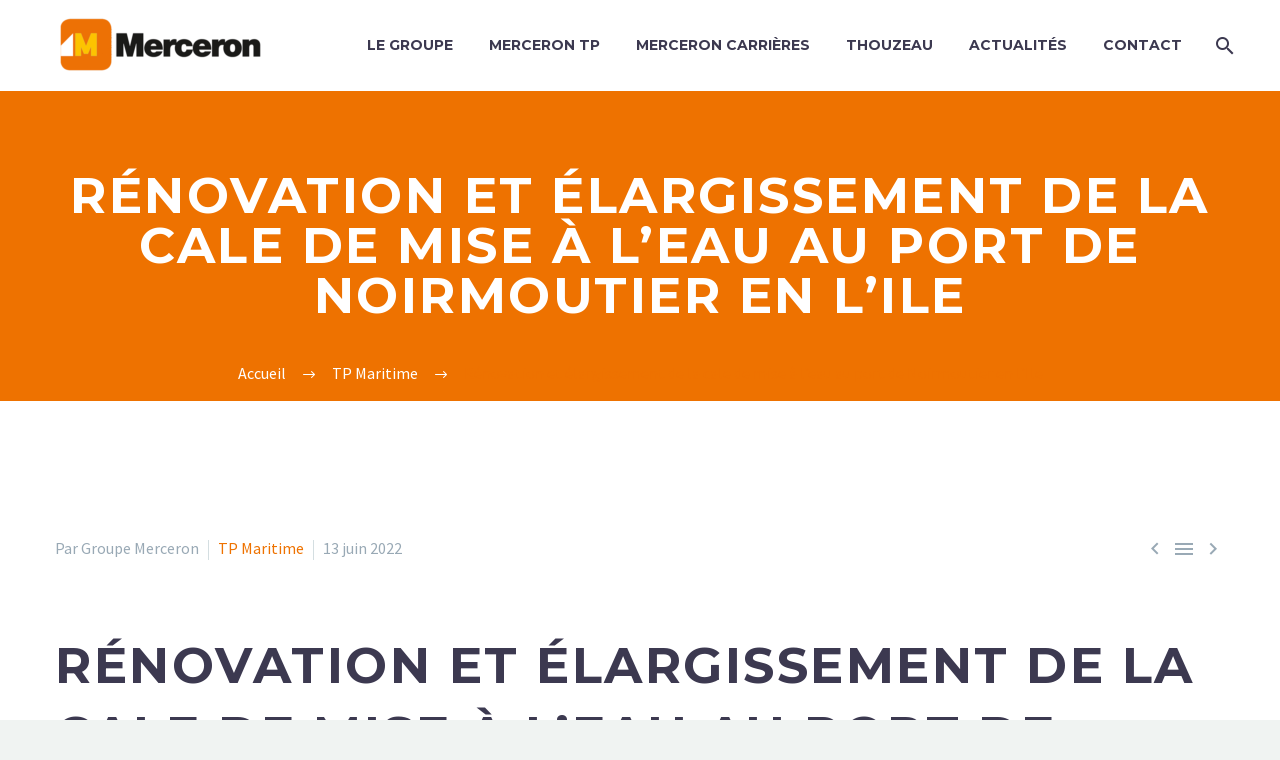

--- FILE ---
content_type: text/html; charset=UTF-8
request_url: https://merceron.com/2022/06/13/renovation-et-elargissement-de-la-cale-de-mise-a-leau-au-port-de-noirmoutier-en-lile/
body_size: 10857
content:
<!DOCTYPE html>
<!--[if IE 7]>
<html class="ie ie7" lang="fr-FR" xmlns:og="http://ogp.me/ns#" xmlns:fb="http://ogp.me/ns/fb#">
<![endif]-->
<!--[if IE 8]>
<html class="ie ie8" lang="fr-FR" xmlns:og="http://ogp.me/ns#" xmlns:fb="http://ogp.me/ns/fb#">
<![endif]-->
<!--[if !(IE 7) | !(IE 8) ]><!-->
<html lang="fr-FR" xmlns:og="http://ogp.me/ns#" xmlns:fb="http://ogp.me/ns/fb#">
<!--<![endif]-->
<head>
	<meta charset="UTF-8">
	<meta name="viewport" content="width=device-width, initial-scale=1.0" />
	<link rel="profile" href="https://gmpg.org/xfn/11">
	<link rel="pingback" href="">
	<meta name='robots' content='index, follow, max-image-preview:large, max-snippet:-1, max-video-preview:-1' />

	<!-- This site is optimized with the Yoast SEO plugin v19.4 - https://yoast.com/wordpress/plugins/seo/ -->
	<title>Rénovation et élargissement de la cale de mise à l&#039;eau au port de Noirmoutier en l&#039;Ile - Groupe Merceron | Depuis 1955</title>
	<meta name="description" content="Merceron TP a rénové et élargi le cale de mise à l’eau du port de Noirmoutier en l’Ile, avec l’utilisation de #rediroc." />
	<link rel="canonical" href="https://merceron.com/2022/06/13/renovation-et-elargissement-de-la-cale-de-mise-a-leau-au-port-de-noirmoutier-en-lile/" />
	<meta property="og:locale" content="fr_FR" />
	<meta property="og:type" content="article" />
	<meta property="og:title" content="Rénovation et élargissement de la cale de mise à l&#039;eau au port de Noirmoutier en l&#039;Ile - Groupe Merceron | Depuis 1955" />
	<meta property="og:description" content="Merceron TP a rénové et élargi le cale de mise à l’eau du port de Noirmoutier en l’Ile, avec l’utilisation de #rediroc." />
	<meta property="og:url" content="https://merceron.com/2022/06/13/renovation-et-elargissement-de-la-cale-de-mise-a-leau-au-port-de-noirmoutier-en-lile/" />
	<meta property="og:site_name" content="Groupe Merceron | Depuis 1955" />
	<meta property="article:published_time" content="2022-06-13T09:11:16+00:00" />
	<meta property="article:modified_time" content="2022-06-13T09:12:51+00:00" />
	<meta property="og:image" content="https://merceron.com/wp-content/uploads/2022/06/medaillon-cale-noirmoutier-en-ile.jpg" />
	<meta property="og:image:width" content="686" />
	<meta property="og:image:height" content="458" />
	<meta property="og:image:type" content="image/jpeg" />
	<meta name="author" content="Groupe Merceron" />
	<meta name="twitter:card" content="summary_large_image" />
	<meta name="twitter:label1" content="Écrit par" />
	<meta name="twitter:data1" content="Groupe Merceron" />
	<script type="application/ld+json" class="yoast-schema-graph">{"@context":"https://schema.org","@graph":[{"@type":"WebSite","@id":"https://merceron.com/#website","url":"https://merceron.com/","name":"Groupe Merceron | Depuis 1955","description":"","potentialAction":[{"@type":"SearchAction","target":{"@type":"EntryPoint","urlTemplate":"https://merceron.com/?s={search_term_string}"},"query-input":"required name=search_term_string"}],"inLanguage":"fr-FR"},{"@type":"ImageObject","inLanguage":"fr-FR","@id":"https://merceron.com/2022/06/13/renovation-et-elargissement-de-la-cale-de-mise-a-leau-au-port-de-noirmoutier-en-lile/#primaryimage","url":"https://merceron.com/wp-content/uploads/2022/06/medaillon-cale-noirmoutier-en-ile.jpg","contentUrl":"https://merceron.com/wp-content/uploads/2022/06/medaillon-cale-noirmoutier-en-ile.jpg","width":686,"height":458},{"@type":"WebPage","@id":"https://merceron.com/2022/06/13/renovation-et-elargissement-de-la-cale-de-mise-a-leau-au-port-de-noirmoutier-en-lile/","url":"https://merceron.com/2022/06/13/renovation-et-elargissement-de-la-cale-de-mise-a-leau-au-port-de-noirmoutier-en-lile/","name":"Rénovation et élargissement de la cale de mise à l'eau au port de Noirmoutier en l'Ile - Groupe Merceron | Depuis 1955","isPartOf":{"@id":"https://merceron.com/#website"},"primaryImageOfPage":{"@id":"https://merceron.com/2022/06/13/renovation-et-elargissement-de-la-cale-de-mise-a-leau-au-port-de-noirmoutier-en-lile/#primaryimage"},"image":{"@id":"https://merceron.com/2022/06/13/renovation-et-elargissement-de-la-cale-de-mise-a-leau-au-port-de-noirmoutier-en-lile/#primaryimage"},"thumbnailUrl":"https://merceron.com/wp-content/uploads/2022/06/medaillon-cale-noirmoutier-en-ile.jpg","datePublished":"2022-06-13T09:11:16+00:00","dateModified":"2022-06-13T09:12:51+00:00","author":{"@id":"https://merceron.com/#/schema/person/385582a8003f1d1733f1c9744b96ecd4"},"description":"Merceron TP a rénové et élargi le cale de mise à l’eau du port de Noirmoutier en l’Ile, avec l’utilisation de #rediroc.","breadcrumb":{"@id":"https://merceron.com/2022/06/13/renovation-et-elargissement-de-la-cale-de-mise-a-leau-au-port-de-noirmoutier-en-lile/#breadcrumb"},"inLanguage":"fr-FR","potentialAction":[{"@type":"ReadAction","target":["https://merceron.com/2022/06/13/renovation-et-elargissement-de-la-cale-de-mise-a-leau-au-port-de-noirmoutier-en-lile/"]}]},{"@type":"BreadcrumbList","@id":"https://merceron.com/2022/06/13/renovation-et-elargissement-de-la-cale-de-mise-a-leau-au-port-de-noirmoutier-en-lile/#breadcrumb","itemListElement":[{"@type":"ListItem","position":1,"name":"Accueil","item":"https://merceron.com/"},{"@type":"ListItem","position":2,"name":"Rénovation et élargissement de la cale de mise à l&#8217;eau au port de Noirmoutier en l&#8217;Ile"}]},{"@type":"Person","@id":"https://merceron.com/#/schema/person/385582a8003f1d1733f1c9744b96ecd4","name":"Groupe Merceron","image":{"@type":"ImageObject","inLanguage":"fr-FR","@id":"https://merceron.com/#/schema/person/image/","url":"https://secure.gravatar.com/avatar/ebd58dbcc3e8ac9821424fee8deb383c?s=96&d=mm&r=g","contentUrl":"https://secure.gravatar.com/avatar/ebd58dbcc3e8ac9821424fee8deb383c?s=96&d=mm&r=g","caption":"Groupe Merceron"}}]}</script>
	<!-- / Yoast SEO plugin. -->


<link rel='dns-prefetch' href='//fonts.googleapis.com' />
<link rel='dns-prefetch' href='//s.w.org' />
<link rel="alternate" type="application/rss+xml" title="Groupe Merceron | Depuis 1955 &raquo; Flux" href="https://merceron.com/feed/" />
		<script type="text/javascript">
			window._wpemojiSettings = {"baseUrl":"https:\/\/s.w.org\/images\/core\/emoji\/13.1.0\/72x72\/","ext":".png","svgUrl":"https:\/\/s.w.org\/images\/core\/emoji\/13.1.0\/svg\/","svgExt":".svg","source":{"concatemoji":"https:\/\/merceron.com\/wp-includes\/js\/wp-emoji-release.min.js?ver=b7d1fd"}};
			!function(e,a,t){var n,r,o,i=a.createElement("canvas"),p=i.getContext&&i.getContext("2d");function s(e,t){var a=String.fromCharCode;p.clearRect(0,0,i.width,i.height),p.fillText(a.apply(this,e),0,0);e=i.toDataURL();return p.clearRect(0,0,i.width,i.height),p.fillText(a.apply(this,t),0,0),e===i.toDataURL()}function c(e){var t=a.createElement("script");t.src=e,t.defer=t.type="text/javascript",a.getElementsByTagName("head")[0].appendChild(t)}for(o=Array("flag","emoji"),t.supports={everything:!0,everythingExceptFlag:!0},r=0;r<o.length;r++)t.supports[o[r]]=function(e){if(!p||!p.fillText)return!1;switch(p.textBaseline="top",p.font="600 32px Arial",e){case"flag":return s([127987,65039,8205,9895,65039],[127987,65039,8203,9895,65039])?!1:!s([55356,56826,55356,56819],[55356,56826,8203,55356,56819])&&!s([55356,57332,56128,56423,56128,56418,56128,56421,56128,56430,56128,56423,56128,56447],[55356,57332,8203,56128,56423,8203,56128,56418,8203,56128,56421,8203,56128,56430,8203,56128,56423,8203,56128,56447]);case"emoji":return!s([10084,65039,8205,55357,56613],[10084,65039,8203,55357,56613])}return!1}(o[r]),t.supports.everything=t.supports.everything&&t.supports[o[r]],"flag"!==o[r]&&(t.supports.everythingExceptFlag=t.supports.everythingExceptFlag&&t.supports[o[r]]);t.supports.everythingExceptFlag=t.supports.everythingExceptFlag&&!t.supports.flag,t.DOMReady=!1,t.readyCallback=function(){t.DOMReady=!0},t.supports.everything||(n=function(){t.readyCallback()},a.addEventListener?(a.addEventListener("DOMContentLoaded",n,!1),e.addEventListener("load",n,!1)):(e.attachEvent("onload",n),a.attachEvent("onreadystatechange",function(){"complete"===a.readyState&&t.readyCallback()})),(n=t.source||{}).concatemoji?c(n.concatemoji):n.wpemoji&&n.twemoji&&(c(n.twemoji),c(n.wpemoji)))}(window,document,window._wpemojiSettings);
		</script>
		<style type="text/css">
img.wp-smiley,
img.emoji {
	display: inline !important;
	border: none !important;
	box-shadow: none !important;
	height: 1em !important;
	width: 1em !important;
	margin: 0 .07em !important;
	vertical-align: -0.1em !important;
	background: none !important;
	padding: 0 !important;
}
</style>
	<link rel='stylesheet' id='dashicons-css'  href='https://merceron.com/wp-includes/css/dashicons.min.css?ver=b7d1fd' type='text/css' media='all' />
<link rel='stylesheet' id='menu-icons-extra-css'  href='https://merceron.com/wp-content/plugins/menu-icons/css/extra.min.css?ver=0.13.20' type='text/css' media='all' />
<link rel='stylesheet' id='thegem-preloader-css'  href='https://merceron.com/wp-content/themes/thegem/css/thegem-preloader.css?ver=b7d1fd' type='text/css' media='all' />
<style id='thegem-preloader-inline-css' type='text/css'>

		body:not(.compose-mode) .gem-icon-style-gradient span,
		body:not(.compose-mode) .gem-icon .gem-icon-half-1,
		body:not(.compose-mode) .gem-icon .gem-icon-half-2 {
			opacity: 0 !important;
			}
</style>
<link rel='stylesheet' id='thegem-reset-css'  href='https://merceron.com/wp-content/themes/thegem/css/thegem-reset.css?ver=b7d1fd' type='text/css' media='all' />
<link rel='stylesheet' id='thegem-grid-css'  href='https://merceron.com/wp-content/themes/thegem/css/thegem-grid.css?ver=b7d1fd' type='text/css' media='all' />
<link rel='stylesheet' id='thegem-style-css'  href='https://merceron.com/wp-content/themes/thegem/style.css?ver=b7d1fd' type='text/css' media='all' />
<link rel='stylesheet' id='thegem-child-style-css'  href='https://merceron.com/wp-content/themes/thegem-child/style.css?ver=b7d1fd' type='text/css' media='all' />
<link rel='stylesheet' id='thegem-header-css'  href='https://merceron.com/wp-content/themes/thegem/css/thegem-header.css?ver=b7d1fd' type='text/css' media='all' />
<link rel='stylesheet' id='thegem-widgets-css'  href='https://merceron.com/wp-content/themes/thegem/css/thegem-widgets.css?ver=b7d1fd' type='text/css' media='all' />
<link rel='stylesheet' id='thegem-new-css-css'  href='https://merceron.com/wp-content/themes/thegem/css/thegem-new-css.css?ver=b7d1fd' type='text/css' media='all' />
<link rel='stylesheet' id='perevazka-css-css-css'  href='https://merceron.com/wp-content/themes/thegem/css/thegem-perevazka-css.css?ver=b7d1fd' type='text/css' media='all' />
<link rel='stylesheet' id='thegem-google-fonts-css'  href='//fonts.googleapis.com/css?family=Montserrat%3A700%2Cregular%7CSource+Sans+Pro%3Aregular%2C300&#038;subset=latin%2Ccyrillic-ext%2Clatin-ext%2Ccyrillic%2Cvietnamese%2Cgreek%2Cgreek-ext&#038;ver=b7d1fd' type='text/css' media='all' />
<link rel='stylesheet' id='thegem-custom-css'  href='https://merceron.com/wp-content/themes/thegem-child/css/custom-1SSgm1nW.css?ver=b7d1fd' type='text/css' media='all' />
<link rel='stylesheet' id='js_composer_front-css'  href='https://merceron.com/wp-content/plugins/js_composer/assets/css/js_composer.min.css?ver=6.7.0' type='text/css' media='all' />
<link rel='stylesheet' id='thegem-additional-blog-1-css'  href='https://merceron.com/wp-content/themes/thegem/css/thegem-additional-blog-1.css?ver=b7d1fd' type='text/css' media='all' />
<link rel='stylesheet' id='jquery-fancybox-css'  href='https://merceron.com/wp-content/themes/thegem/js/fancyBox/jquery.fancybox.min.css?ver=b7d1fd' type='text/css' media='all' />
<link rel='stylesheet' id='thegem-vc_elements-css'  href='https://merceron.com/wp-content/themes/thegem/css/thegem-vc_elements.css?ver=b7d1fd' type='text/css' media='all' />
<link rel='stylesheet' id='cp_timeline-cgb-style-css-css'  href='https://merceron.com/wp-content/plugins/cool-timeline/includes/cool-timeline-block/dist/blocks.style.build.css' type='text/css' media='all' />
<link rel='stylesheet' id='contact-form-7-css'  href='https://merceron.com/wp-content/plugins/contact-form-7/includes/css/styles.css?ver=5.5.6.1' type='text/css' media='all' />
<link rel='stylesheet' id='wpgdprc-front-css-css'  href='https://merceron.com/wp-content/plugins/wp-gdpr-compliance/Assets/css/front.css?ver=1706535529' type='text/css' media='all' />
<style id='wpgdprc-front-css-inline-css' type='text/css'>
:root{--wp-gdpr--bar--background-color: #000000;--wp-gdpr--bar--color: #ffffff;--wp-gdpr--button--background-color: #ffffff;--wp-gdpr--button--background-color--darken: #d8d8d8;--wp-gdpr--button--color: #ffffff;}
</style>
<script type='text/javascript' id='thegem-settings-init-js-extra'>
/* <![CDATA[ */
var gemSettings = {"isTouch":"","forcedLasyDisabled":"","tabletPortrait":"1","tabletLandscape":"","topAreaMobileDisable":"","parallaxDisabled":"","fillTopArea":"","themePath":"https:\/\/merceron.com\/wp-content\/themes\/thegem","rootUrl":"https:\/\/merceron.com","mobileEffectsEnabled":"","isRTL":""};
/* ]]> */
</script>
<script type='text/javascript' src='https://merceron.com/wp-content/themes/thegem/js/thegem-settings-init.js?ver=b7d1fd' id='thegem-settings-init-js'></script>
<script type='text/javascript' src='https://merceron.com/wp-content/themes/thegem/js/thegem-fullwidth-loader.js?ver=b7d1fd' id='thegem-fullwidth-optimizer-js'></script>
<!--[if lt IE 9]>
<script type='text/javascript' src='https://merceron.com/wp-content/themes/thegem/js/html5.js?ver=3.7.3' id='html5-js'></script>
<![endif]-->
<script type='text/javascript' src='https://merceron.com/wp-includes/js/jquery/jquery.min.js?ver=3.6.0' id='jquery-core-js'></script>
<script type='text/javascript' src='https://merceron.com/wp-includes/js/jquery/jquery-migrate.min.js?ver=3.3.2' id='jquery-migrate-js'></script>
<script type='text/javascript' src='https://merceron.com/wp-content/plugins/revslider/public/assets/js/rbtools.min.js?ver=6.5.6' async id='tp-tools-js'></script>
<script type='text/javascript' src='https://merceron.com/wp-content/plugins/revslider/public/assets/js/rs6.min.js?ver=6.5.6' async id='revmin-js'></script>
<script type='text/javascript' id='wpgdprc-front-js-js-extra'>
/* <![CDATA[ */
var wpgdprcFront = {"ajaxUrl":"https:\/\/merceron.com\/wp-admin\/admin-ajax.php","ajaxNonce":"4b9dc5ad0a","ajaxArg":"security","pluginPrefix":"wpgdprc","blogId":"1","isMultiSite":"","locale":"fr_FR","showSignUpModal":"","showFormModal":"","cookieName":"wpgdprc-consent","consentVersion":"","path":"\/","prefix":"wpgdprc"};
/* ]]> */
</script>
<script type='text/javascript' src='https://merceron.com/wp-content/plugins/wp-gdpr-compliance/Assets/js/front.min.js?ver=1706535529' id='wpgdprc-front-js-js'></script>
<link rel="https://api.w.org/" href="https://merceron.com/wp-json/" /><link rel="alternate" type="application/json" href="https://merceron.com/wp-json/wp/v2/posts/31424" /><link rel="wlwmanifest" type="application/wlwmanifest+xml" href="https://merceron.com/wp-includes/wlwmanifest.xml" /> 

<link rel='shortlink' href='https://merceron.com/?p=31424' />
<link rel="alternate" type="application/json+oembed" href="https://merceron.com/wp-json/oembed/1.0/embed?url=https%3A%2F%2Fmerceron.com%2F2022%2F06%2F13%2Frenovation-et-elargissement-de-la-cale-de-mise-a-leau-au-port-de-noirmoutier-en-lile%2F" />
<link rel="alternate" type="text/xml+oembed" href="https://merceron.com/wp-json/oembed/1.0/embed?url=https%3A%2F%2Fmerceron.com%2F2022%2F06%2F13%2Frenovation-et-elargissement-de-la-cale-de-mise-a-leau-au-port-de-noirmoutier-en-lile%2F&#038;format=xml" />
<!-- Tracking code easily added by NK Google Analytics -->
<script type="text/javascript"> 
(function(i,s,o,g,r,a,m){i['GoogleAnalyticsObject']=r;i[r]=i[r]||function(){ 
(i[r].q=i[r].q||[]).push(arguments)},i[r].l=1*new Date();a=s.createElement(o), 
m=s.getElementsByTagName(o)[0];a.async=1;a.src=g;m.parentNode.insertBefore(a,m) 
})(window,document,'script','https://www.google-analytics.com/analytics.js','ga'); 
ga('create', 'UA-146760125-1', 'auto'); 
ga('set', 'anonymizeIp', true); 
ga('send', 'pageview'); 
</script> 
<meta name="generator" content="Powered by WPBakery Page Builder - drag and drop page builder for WordPress."/>
<meta name="generator" content="Powered by Slider Revolution 6.5.6 - responsive, Mobile-Friendly Slider Plugin for WordPress with comfortable drag and drop interface." />
<link rel="icon" href="https://merceronym.cluster020.hosting.ovh.net/wp-content/uploads/2019/06/22.png" sizes="32x32" />
<link rel="icon" href="https://merceronym.cluster020.hosting.ovh.net/wp-content/uploads/2019/06/22.png" sizes="192x192" />
<link rel="apple-touch-icon" href="https://merceronym.cluster020.hosting.ovh.net/wp-content/uploads/2019/06/22.png" />
<meta name="msapplication-TileImage" content="http://merceronym.cluster020.hosting.ovh.net/wp-content/uploads/2019/06/22.png" />
<script type="text/javascript">function setREVStartSize(e){
			//window.requestAnimationFrame(function() {				 
				window.RSIW = window.RSIW===undefined ? window.innerWidth : window.RSIW;	
				window.RSIH = window.RSIH===undefined ? window.innerHeight : window.RSIH;	
				try {								
					var pw = document.getElementById(e.c).parentNode.offsetWidth,
						newh;
					pw = pw===0 || isNaN(pw) ? window.RSIW : pw;
					e.tabw = e.tabw===undefined ? 0 : parseInt(e.tabw);
					e.thumbw = e.thumbw===undefined ? 0 : parseInt(e.thumbw);
					e.tabh = e.tabh===undefined ? 0 : parseInt(e.tabh);
					e.thumbh = e.thumbh===undefined ? 0 : parseInt(e.thumbh);
					e.tabhide = e.tabhide===undefined ? 0 : parseInt(e.tabhide);
					e.thumbhide = e.thumbhide===undefined ? 0 : parseInt(e.thumbhide);
					e.mh = e.mh===undefined || e.mh=="" || e.mh==="auto" ? 0 : parseInt(e.mh,0);		
					if(e.layout==="fullscreen" || e.l==="fullscreen") 						
						newh = Math.max(e.mh,window.RSIH);					
					else{					
						e.gw = Array.isArray(e.gw) ? e.gw : [e.gw];
						for (var i in e.rl) if (e.gw[i]===undefined || e.gw[i]===0) e.gw[i] = e.gw[i-1];					
						e.gh = e.el===undefined || e.el==="" || (Array.isArray(e.el) && e.el.length==0)? e.gh : e.el;
						e.gh = Array.isArray(e.gh) ? e.gh : [e.gh];
						for (var i in e.rl) if (e.gh[i]===undefined || e.gh[i]===0) e.gh[i] = e.gh[i-1];
											
						var nl = new Array(e.rl.length),
							ix = 0,						
							sl;					
						e.tabw = e.tabhide>=pw ? 0 : e.tabw;
						e.thumbw = e.thumbhide>=pw ? 0 : e.thumbw;
						e.tabh = e.tabhide>=pw ? 0 : e.tabh;
						e.thumbh = e.thumbhide>=pw ? 0 : e.thumbh;					
						for (var i in e.rl) nl[i] = e.rl[i]<window.RSIW ? 0 : e.rl[i];
						sl = nl[0];									
						for (var i in nl) if (sl>nl[i] && nl[i]>0) { sl = nl[i]; ix=i;}															
						var m = pw>(e.gw[ix]+e.tabw+e.thumbw) ? 1 : (pw-(e.tabw+e.thumbw)) / (e.gw[ix]);					
						newh =  (e.gh[ix] * m) + (e.tabh + e.thumbh);
					}
					var el = document.getElementById(e.c);
					if (el!==null && el) el.style.height = newh+"px";					
					el = document.getElementById(e.c+"_wrapper");
					if (el!==null && el) {
						el.style.height = newh+"px";
						el.style.display = "block";
					}
				} catch(e){
					console.log("Failure at Presize of Slider:" + e)
				}					   
			//});
		  };</script>
<noscript><style> .wpb_animate_when_almost_visible { opacity: 1; }</style></noscript>
<meta property="og:title" content="Rénovation et élargissement de la cale de mise à l&#039;eau au port de Noirmoutier en l&#039;Ile"/>
<meta property="og:description" content="Rénovation et élargissement de la cale de mise à l&#039;eau au port de Noirmoutier en l&#039;Ile Rénovation et esthétique ! Merceron TP a rénové et élargi le cale de mise à l’eau du port de Noirmoutier en l’Ile, avec l’utilisation de #rediroc. Merci à Ville de Noirmoutier-en-l&amp;#03"/>
<meta property="og:site_name" content="Groupe Merceron | Depuis 1955"/>
<meta property="og:type" content="article"/>
<meta property="og:url" content="https://merceron.com/2022/06/13/renovation-et-elargissement-de-la-cale-de-mise-a-leau-au-port-de-noirmoutier-en-lile/"/>
<meta property="og:image" content="https://merceron.com/wp-content/uploads/2022/06/medaillon-cale-noirmoutier-en-ile.jpg"/>

<meta itemprop="name" content="Rénovation et élargissement de la cale de mise à l&#039;eau au port de Noirmoutier en l&#039;Ile"/>
<meta itemprop="description" content="Rénovation et élargissement de la cale de mise à l&#039;eau au port de Noirmoutier en l&#039;Ile Rénovation et esthétique ! Merceron TP a rénové et élargi le cale de mise à l’eau du port de Noirmoutier en l’Ile, avec l’utilisation de #rediroc. Merci à Ville de Noirmoutier-en-l&amp;#03"/>
<meta itemprop="image" content="https://merceron.com/wp-content/uploads/2022/06/medaillon-cale-noirmoutier-en-ile.jpg"/>
</head>


<body data-rsssl=1 class="post-template-default single single-post postid-31424 single-format-standard wpb-js-composer js-comp-ver-6.7.0 vc_responsive">




<div id="page" class="layout-fullwidth header-style-3">

			<a href="#page" class="scroll-top-button"></a>
	
	
		
		<div id="site-header-wrapper"  class=" " >

			
			
			<header id="site-header" class="site-header animated-header mobile-menu-layout-default" role="banner">
								
								<div class="container">
					<div class="header-main logo-position-left header-layout-default header-style-3">
													<div class="site-title">
										<div class="site-logo" style="width:210px;">
			<a href="https://merceron.com/" rel="home">
									<span class="logo"><img src="https://merceron.com/wp-content/uploads/thegem-logos/logo_8944aaef6d1932a916518e0d3a65a359_1x.png" srcset="https://merceron.com/wp-content/uploads/thegem-logos/logo_8944aaef6d1932a916518e0d3a65a359_1x.png 1x,https://merceron.com/wp-content/uploads/thegem-logos/logo_8944aaef6d1932a916518e0d3a65a359_2x.png 2x,https://merceron.com/wp-content/uploads/thegem-logos/logo_8944aaef6d1932a916518e0d3a65a359_3x.png 3x" alt="Groupe Merceron | Depuis 1955" style="width:210px;" class="default"/><img src="https://merceron.com/wp-content/uploads/thegem-logos/logo_8944aaef6d1932a916518e0d3a65a359_1x.png" srcset="https://merceron.com/wp-content/uploads/thegem-logos/logo_8944aaef6d1932a916518e0d3a65a359_1x.png 1x,https://merceron.com/wp-content/uploads/thegem-logos/logo_8944aaef6d1932a916518e0d3a65a359_2x.png 2x,https://merceron.com/wp-content/uploads/thegem-logos/logo_8944aaef6d1932a916518e0d3a65a359_3x.png 3x" alt="Groupe Merceron | Depuis 1955" style="width:132px;" class="small"/></span>
							</a>
		</div>
									</div>
																								<nav id="primary-navigation" class="site-navigation primary-navigation" role="navigation">
										<button class="menu-toggle dl-trigger">Primary Menu<span class="menu-line-1"></span><span class="menu-line-2"></span><span class="menu-line-3"></span></button>										<ul id="primary-menu" class="nav-menu styled no-responsive dl-menu"><li id="menu-item-30736" class="menu-item menu-item-type-post_type menu-item-object-page menu-item-30736 megamenu-first-element"><a href="https://merceron.com/le-groupe/">Le Groupe</a></li>
<li id="menu-item-30626" class="menu-item menu-item-type-post_type menu-item-object-page menu-item-30626 megamenu-first-element"><a href="https://merceron.com/merceron-tp/">Merceron TP</a></li>
<li id="menu-item-31100" class="menu-item menu-item-type-post_type menu-item-object-page menu-item-31100 megamenu-first-element"><a href="https://merceron.com/merceron-carrieres-exploitation/">Merceron Carrières</a></li>
<li id="menu-item-30798" class="menu-item menu-item-type-post_type menu-item-object-page menu-item-30798 megamenu-first-element"><a href="https://merceron.com/thouzeau/">Thouzeau</a></li>
<li id="menu-item-31445" class="menu-item menu-item-type-post_type menu-item-object-page menu-item-31445 megamenu-first-element"><a href="https://merceron.com/actualites/">Actualités</a></li>
<li id="menu-item-30586" class="menu-item menu-item-type-post_type menu-item-object-page menu-item-30586 megamenu-first-element"><a href="https://merceron.com/contact/">Contact</a></li>
<li class="menu-item menu-item-search"><a href="#"></a><div class="minisearch"><form role="search" id="searchform" class="sf" action="https://merceron.com/" method="GET"><input id="searchform-input" class="sf-input" type="text" placeholder="Search..." name="s"><span class="sf-submit-icon"></span><input id="searchform-submit" class="sf-submit" type="submit" value=""></form></div></li></ul>																			</nav>
																										</div>
				</div>
							</header><!-- #site-header -->
					</div><!-- #site-header-wrapper -->

	
	<div id="main" class="site-main">

<div id="main-content" class="main-content">

<div id="page-title" class="page-title-block page-title-alignment-center page-title-style-1 " style="padding-top: 80px;padding-bottom: 80px;"><div class="container"><div class="page-title-title" style=""><h1 style="">  Rénovation et élargissement de la cale de mise à l&#8217;eau au port de Noirmoutier en l&#8217;Ile</h1></div></div><div class="breadcrumbs-container"><div class="container"><div class="breadcrumbs"><span><a href="https://merceron.com/" itemprop="url"><span itemprop="title">Accueil</span></a></span> <span class="divider"><span class="bc-devider"></span></span> <span><a href="https://merceron.com/travaux-publics-maritimes-france-cat/" itemprop="url"><span itemprop="title">TP Maritime</span></a></span> <span class="divider"><span class="bc-devider"></span></span> <span class="current">Rénovation et élargissement de la cale de mise à l&#8217;eau au port de Noirmoutier en l&#8217;Ile</span></div><!-- .breadcrumbs --></div></div></div>
<div class="block-content">
	<div class="container">
		<div class="panel row">

			<div class="panel-center col-xs-12">
				<article id="post-31424" class="post-31424 post type-post status-publish format-standard has-post-thumbnail category-travaux-publics-maritimes-france-cat tag-cale-de-mise-a-leau tag-merceron-tp tag-noirmoutier-en-ile">

					<div class="entry-content post-content">
						
						    
							<div class="post-meta date-color">
								<div class="entry-meta single-post-meta clearfix gem-post-date">
									<div class="post-meta-right">

																																																			<span class="post-meta-navigation">
												<span class="post-meta-navigation-prev" title="Article précédent"><a href="https://merceron.com/2022/04/05/reconstruction-de-la-darse-du-port-de-plaisance-de-la-rochelle/" rel="prev">&#xe636;</a></span>												<span
														class="post-meta-category-link"><a
															href="https://merceron.com/travaux-publics-maritimes-france-cat/">&#xe620;</a>
													</span>												<span class="post-meta-navigation-next" title="Article suivant"><a href="https://merceron.com/2022/07/18/dragage-du-port-de-commerce-de-lorient/" rel="next">&#xe634;</a></span>											</span>
																			</div>
									<div class="post-meta-left">
																					<span class="post-meta-author">Par Groupe Merceron</span>
																															<span
													class="sep"></span> <span
													class="post-meta-categories"><a href="https://merceron.com/travaux-publics-maritimes-france-cat/" title="Voir tous les articles dans TP Maritime">TP Maritime</a></span>
																																											<span class="sep"></span> <span
													class="post-meta-date">13 juin 2022</span>
																			</div>
								</div><!-- .entry-meta -->
							</div>
							
						
						<h1>Rénovation et élargissement de la cale de mise à l&#8217;eau au port de Noirmoutier en l&#8217;Ile</h1>
<p>Rénovation et esthétique !</p>
<p>Merceron TP a rénové et élargi le cale de mise à l’eau du port de Noirmoutier en l’Ile, avec l’utilisation de <a href="https://www.linkedin.com/feed/hashtag/?keywords=rediroc&amp;highlightedUpdateUrns=urn%3Ali%3Aactivity%3A6940902466876026880" data-attribute-index="0">#rediroc</a>.</p>
<p>Merci à <a href="https://www.linkedin.com/company/villedenoirmoutier/" data-attribute-index="1" data-entity-hovercard-id="urn:li:fs_miniCompany:78807273" data-entity-type="MINI_COMPANY">Ville de Noirmoutier-en-l&#8217;Île</a> pour leur confiance.</p>
<p><img class="alignnone size-medium wp-image-31427" src="https://merceron.com/wp-content/uploads/2022/06/1654840098938-234x300.jpeg" alt="" width="234" height="300" srcset="https://merceron.com/wp-content/uploads/2022/06/1654840098938-234x300.jpeg 234w, https://merceron.com/wp-content/uploads/2022/06/1654840098938.jpeg 600w" sizes="(max-width: 234px) 100vw, 234px" />. <img class="alignnone size-medium wp-image-31428" src="https://merceron.com/wp-content/uploads/2022/06/1654840103153-225x300.jpeg" alt="" width="225" height="300" srcset="https://merceron.com/wp-content/uploads/2022/06/1654840103153-225x300.jpeg 225w, https://merceron.com/wp-content/uploads/2022/06/1654840103153-768x1024.jpeg 768w, https://merceron.com/wp-content/uploads/2022/06/1654840103153-1152x1536.jpeg 1152w, https://merceron.com/wp-content/uploads/2022/06/1654840103153.jpeg 1280w" sizes="(max-width: 225px) 100vw, 225px" />  <img class="alignnone size-medium wp-image-31426" src="https://merceron.com/wp-content/uploads/2022/06/1654840098515-225x300.jpeg" alt="" width="225" height="300" srcset="https://merceron.com/wp-content/uploads/2022/06/1654840098515-225x300.jpeg 225w, https://merceron.com/wp-content/uploads/2022/06/1654840098515.jpeg 686w" sizes="(max-width: 225px) 100vw, 225px" />.  <img class="alignnone size-medium wp-image-31425" src="https://merceron.com/wp-content/uploads/2022/06/1654840098483-225x300.jpeg" alt="" width="225" height="300" srcset="https://merceron.com/wp-content/uploads/2022/06/1654840098483-225x300.jpeg 225w, https://merceron.com/wp-content/uploads/2022/06/1654840098483-768x1024.jpeg 768w, https://merceron.com/wp-content/uploads/2022/06/1654840098483.jpeg 971w" sizes="(max-width: 225px) 100vw, 225px" /></p>
					</div><!-- .entry-content -->

					<div class="post-tags-list date-color"><a href="https://merceron.com/tag/cale-de-mise-a-leau/" rel="tag">Cale de mise à l'eau</a><a href="https://merceron.com/tag/merceron-tp/" rel="tag">Merceron TP</a><a href="https://merceron.com/tag/noirmoutier-en-ile/" rel="tag">Noirmoutier en Ile</a></div>
<div class="socials-sharing socials socials-colored-hover ">
	<a class="socials-item" target="_blank" href="https://www.facebook.com/sharer/sharer.php?u=https%3A%2F%2Fmerceron.com%2F2022%2F06%2F13%2Frenovation-et-elargissement-de-la-cale-de-mise-a-leau-au-port-de-noirmoutier-en-lile%2F" title="Facebook"><i class="socials-item-icon facebook"></i></a>
	<a class="socials-item" target="_blank" href="https://twitter.com/intent/tweet?text=R%C3%A9novation+et+%C3%A9largissement+de+la+cale+de+mise+%C3%A0+l%26%238217%3Beau+au+port+de+Noirmoutier+en+l%26%238217%3BIle&#038;url=https%3A%2F%2Fmerceron.com%2F2022%2F06%2F13%2Frenovation-et-elargissement-de-la-cale-de-mise-a-leau-au-port-de-noirmoutier-en-lile%2F" title="Twitter"><i class="socials-item-icon twitter"></i></a>
	<a class="socials-item" target="_blank" href="https://pinterest.com/pin/create/button/?url=https%3A%2F%2Fmerceron.com%2F2022%2F06%2F13%2Frenovation-et-elargissement-de-la-cale-de-mise-a-leau-au-port-de-noirmoutier-en-lile%2F&#038;description=R%C3%A9novation+et+%C3%A9largissement+de+la+cale+de+mise+%C3%A0+l%26%238217%3Beau+au+port+de+Noirmoutier+en+l%26%238217%3BIle&#038;media=https%3A%2F%2Fmerceron.com%2Fwp-content%2Fuploads%2F2022%2F06%2Fmedaillon-cale-noirmoutier-en-ile.jpg" title="Pinterest"><i class="socials-item-icon pinterest"></i></a>
	<a class="socials-item" target="_blank" href="http://tumblr.com/widgets/share/tool?canonicalUrl=https%3A%2F%2Fmerceron.com%2F2022%2F06%2F13%2Frenovation-et-elargissement-de-la-cale-de-mise-a-leau-au-port-de-noirmoutier-en-lile%2F" title="Tumblr"><i class="socials-item-icon tumblr"></i></a>
	<a class="socials-item" target="_blank" href="https://www.linkedin.com/shareArticle?mini=true&#038;url=https%3A%2F%2Fmerceron.com%2F2022%2F06%2F13%2Frenovation-et-elargissement-de-la-cale-de-mise-a-leau-au-port-de-noirmoutier-en-lile%2F&#038;title=R%C3%A9novation+et+%C3%A9largissement+de+la+cale+de+mise+%C3%A0+l%26%238217%3Beau+au+port+de+Noirmoutier+en+l%26%238217%3BIle&amp;summary=R%C3%A9novation+et+%C3%A9largissement+de+la+cale+de+mise+%C3%A0+l%26%238217%3Beau+au+port+de+Noirmoutier+en+l%26%238217%3BIle+R%C3%A9novation+et+esth%C3%A9tique%C2%A0%21+Merceron..." title="LinkedIn"><i class="socials-item-icon linkedin"></i></a>
	<a class="socials-item" target="_blank" href="https://www.reddit.com/submit?url=https%3A%2F%2Fmerceron.com%2F2022%2F06%2F13%2Frenovation-et-elargissement-de-la-cale-de-mise-a-leau-au-port-de-noirmoutier-en-lile%2F&#038;title=R%C3%A9novation+et+%C3%A9largissement+de+la+cale+de+mise+%C3%A0+l%26%238217%3Beau+au+port+de+Noirmoutier+en+l%26%238217%3BIle" title="Reddit"><i class="socials-item-icon reddit"></i></a>
</div>

						
						<div class="post-related-posts">
		<h2>Articles associés</h2>
		<div class="post-related-posts-block clearfix">
			<div class="preloader"><div class="preloader-spin"></div></div>
			<div class="related-posts-carousel">
									<div class="related-element">
						<a href="https://merceron.com/2020/02/24/appontement-quai-de-la-marne-a-fecamp/"><img width="256" height="256" src="https://merceron.com/wp-content/uploads/2020/04/Quai-de-la-Marne-a-Fecamp-Groupe-Merceron-256x256.jpg" class=" wp-post-image" alt="" srcset="https://merceron.com/wp-content/uploads/2020/04/Quai-de-la-Marne-a-Fecamp-Groupe-Merceron-thegem-post-thumb-small.jpg 1x, https://merceron.com/wp-content/uploads/2020/04/Quai-de-la-Marne-a-Fecamp-Groupe-Merceron-thegem-post-thumb-large.jpg 2x" sizes="100vw" /></a>
						<div class="related-element-info clearfix">
							<div class="related-element-info-conteiner">
								<a href="https://merceron.com/2020/02/24/appontement-quai-de-la-marne-a-fecamp/">Création d&#8217;un appontement Quai de la Marne à Fécamp (CD76)</a>								<div class='related-element-info-excerpt'>
									<p>Création appontement Quai de la Marne à Fécamp (CD76) Quai de la Marne à Fécamp : Les équipes de Merceron&#8230;</p>
								</div>
							</div>
							<div class="post-meta date-color">
								<div class="entry-meta clearfix">
									<div class="post-meta-right">
																																							</div>
									<div class="post-meta-left">
										<span class="post-meta-date gem-post-date gem-date-color small-body">24 Fév 2020</span>
									</div>
								</div><!-- .entry-meta -->
							</div>
						</div>
					</div>
									<div class="related-element">
						<a href="https://merceron.com/2020/02/04/campagne-de-dragage-2019-2020-de-port-guillaume-dans-le-calavados/"><img width="256" height="256" src="https://merceron.com/wp-content/uploads/2020/04/Campagne-de-dragage-2019-2020-de-Port-Guillaume-dans-le-Calvados-Merceron-TP-256x256.jpg" class=" wp-post-image" alt="" srcset="https://merceron.com/wp-content/uploads/2020/04/Campagne-de-dragage-2019-2020-de-Port-Guillaume-dans-le-Calvados-Merceron-TP-thegem-post-thumb-small.jpg 1x, https://merceron.com/wp-content/uploads/2020/04/Campagne-de-dragage-2019-2020-de-Port-Guillaume-dans-le-Calvados-Merceron-TP-thegem-post-thumb-large.jpg 2x" sizes="100vw" /></a>
						<div class="related-element-info clearfix">
							<div class="related-element-info-conteiner">
								<a href="https://merceron.com/2020/02/04/campagne-de-dragage-2019-2020-de-port-guillaume-dans-le-calavados/">Campagne de dragage 2019-2020 de Port-Guillaume dans le Calavados</a>								<div class='related-element-info-excerpt'>
									<p>&nbsp; Campagne de dragage 2019-2020 de Port-Guillaume. Nos équipes profitent des gros coefficients de marée pour installer les 1500 m&#8230;</p>
								</div>
							</div>
							<div class="post-meta date-color">
								<div class="entry-meta clearfix">
									<div class="post-meta-right">
																																							</div>
									<div class="post-meta-left">
										<span class="post-meta-date gem-post-date gem-date-color small-body">04 Fév 2020</span>
									</div>
								</div><!-- .entry-meta -->
							</div>
						</div>
					</div>
									<div class="related-element">
						<a href="https://merceron.com/2019/05/15/confortement-des-digues-du-gois-et-des-mattes-a-noirmoutier/"><img width="256" height="256" src="https://merceron.com/wp-content/uploads/2020/04/Visite-du-chantier-de-confortement-des-digues-du-Gois-et-des-Mattes-à-Noirmoutier-Groupe-Merceron-256x256.jpg" class=" wp-post-image" alt="" srcset="https://merceron.com/wp-content/uploads/2020/04/Visite-du-chantier-de-confortement-des-digues-du-Gois-et-des-Mattes-à-Noirmoutier-Groupe-Merceron-thegem-post-thumb-small.jpg 1x, https://merceron.com/wp-content/uploads/2020/04/Visite-du-chantier-de-confortement-des-digues-du-Gois-et-des-Mattes-à-Noirmoutier-Groupe-Merceron-thegem-post-thumb-large.jpg 2x" sizes="100vw" /></a>
						<div class="related-element-info clearfix">
							<div class="related-element-info-conteiner">
								<a href="https://merceron.com/2019/05/15/confortement-des-digues-du-gois-et-des-mattes-a-noirmoutier/">Visite du chantier de confortement des digues du Gois et des Mattes à Noirmoutier</a>								<div class='related-element-info-excerpt'>
									<p>&nbsp; Visite du chantier de confortement des digues du Gois et des Mattes à Noirmoutier lors de la journée technique&#8230;</p>
								</div>
							</div>
							<div class="post-meta date-color">
								<div class="entry-meta clearfix">
									<div class="post-meta-right">
																																							</div>
									<div class="post-meta-left">
										<span class="post-meta-date gem-post-date gem-date-color small-body">15 Mai 2019</span>
									</div>
								</div><!-- .entry-meta -->
							</div>
						</div>
					</div>
									<div class="related-element">
						<a href="https://merceron.com/2020/03/10/atterrage-du-cable-marin-dunant/"><img width="256" height="256" src="https://merceron.com/wp-content/uploads/2020/04/Atterrage-du-cable-marin-DUNANT-à-Saint-Hilaire-de-Riez-Merceron-TP-256x256.jpg" class=" wp-post-image" alt="" srcset="https://merceron.com/wp-content/uploads/2020/04/Atterrage-du-cable-marin-DUNANT-à-Saint-Hilaire-de-Riez-Merceron-TP-thegem-post-thumb-small.jpg 1x, https://merceron.com/wp-content/uploads/2020/04/Atterrage-du-cable-marin-DUNANT-à-Saint-Hilaire-de-Riez-Merceron-TP-thegem-post-thumb-large.jpg 2x" sizes="100vw" /></a>
						<div class="related-element-info clearfix">
							<div class="related-element-info-conteiner">
								<a href="https://merceron.com/2020/03/10/atterrage-du-cable-marin-dunant/">Atterrage du câble marin DUNANT sur la plage de Saint-Hilaire de Riez &#8211; Merceron TP</a>								<div class='related-element-info-excerpt'>
									<p>&nbsp; Les équipes Merceron TP ont participé avec notre partenaire LOUIS DREYFUS TRAVOCEAN à l’atterrage du câble marin DUNANT sur&#8230;</p>
								</div>
							</div>
							<div class="post-meta date-color">
								<div class="entry-meta clearfix">
									<div class="post-meta-right">
																																							</div>
									<div class="post-meta-left">
										<span class="post-meta-date gem-post-date gem-date-color small-body">10 Mar 2020</span>
									</div>
								</div><!-- .entry-meta -->
							</div>
						</div>
					</div>
									<div class="related-element">
						<a href="https://merceron.com/2020/05/05/renovation-de-la-piscine-du-prieure-a-dinard/"><img width="256" height="256" src="https://merceron.com/wp-content/uploads/2020/05/Capture-d’écran-2020-05-07-à-17.15.35-256x256.png" class=" wp-post-image" alt="" srcset="https://merceron.com/wp-content/uploads/2020/05/Capture-d’écran-2020-05-07-à-17.15.35-thegem-post-thumb-small.png 1x, https://merceron.com/wp-content/uploads/2020/05/Capture-d’écran-2020-05-07-à-17.15.35-thegem-post-thumb-large.png 2x" sizes="100vw" /></a>
						<div class="related-element-info clearfix">
							<div class="related-element-info-conteiner">
								<a href="https://merceron.com/2020/05/05/renovation-de-la-piscine-du-prieure-a-dinard/">Rénovation de la piscine du Prieuré à Dinard &#8211; Merceron TP Bretagne</a>								<div class='related-element-info-excerpt'>
									<p>Rénovation de la piscine du Prieuré à Dinard Mardi, l&#8217;entreprise Merceron TP de Lorient (Morbihan), a commencé les travaux de&#8230;</p>
								</div>
							</div>
							<div class="post-meta date-color">
								<div class="entry-meta clearfix">
									<div class="post-meta-right">
																																							</div>
									<div class="post-meta-left">
										<span class="post-meta-date gem-post-date gem-date-color small-body">05 Mai 2020</span>
									</div>
								</div><!-- .entry-meta -->
							</div>
						</div>
					</div>
							</div>

		</div>
	</div>

					
					
				</article><!-- #post-## -->

			</div>

			
		</div>

	</div>
</div><!-- .block-content -->

</div><!-- #main-content -->


		</div><!-- #main -->
		<div id="lazy-loading-point"></div>

														<footer id="colophon" class="site-footer" role="contentinfo">
				<div class="container">
					
<div class="row inline-row footer-widget-area" role="complementary">
	<div id="media_image-2" class="widget inline-column col-md-4 col-sm-6 col-xs-12 count-3 widget_media_image"><img width="200" height="201" src="https://merceron.com/wp-content/uploads/2019/06/m1.png" class="image wp-image-30701  attachment-full size-full" alt="" style="max-width: 100%; height: auto;" srcset="https://merceron.com/wp-content/uploads/2019/06/m1.png 200w, https://merceron.com/wp-content/uploads/2019/06/m1-150x150.png 150w" sizes="(max-width: 200px) 100vw, 200px" /></div><div id="custom_recent_posts-2" class="widget inline-column col-md-4 col-sm-6 col-xs-12 count-3 Custom_Recent_Posts"><h3 class="widget-title">Dernières actualités</h3><ul class="posts  styled"><li class="clearfix gem-pp-posts"><div class="gem-pp-posts-image"><a href="https://merceron.com/2022/07/18/dragage-du-port-de-commerce-de-lorient/"><img src="https://merceron.com/wp-content/uploads/2022/11/1656591463591-thegem-post-thumb-large.jpeg" srcset="https://merceron.com/wp-content/uploads/2022/11/1656591463591-thegem-post-thumb-small.jpeg 1x, https://merceron.com/wp-content/uploads/2022/11/1656591463591-thegem-post-thumb-large.jpeg 2x" alt=""/></a></div><div class="gem-pp-posts-text"> <div class="gem-pp-posts-item"><a href="https://merceron.com/2022/07/18/dragage-du-port-de-commerce-de-lorient/">Dragage du Port de Commerce de Lorient</a></div><div class="gem-pp-posts-date">18 juillet 2022</div></div></li><li class="clearfix gem-pp-posts"><div class="gem-pp-posts-image"><a href="https://merceron.com/2022/06/13/renovation-et-elargissement-de-la-cale-de-mise-a-leau-au-port-de-noirmoutier-en-lile/"><img src="https://merceron.com/wp-content/uploads/2022/06/medaillon-cale-noirmoutier-en-ile-thegem-post-thumb-large.jpg" srcset="https://merceron.com/wp-content/uploads/2022/06/medaillon-cale-noirmoutier-en-ile-thegem-post-thumb-small.jpg 1x, https://merceron.com/wp-content/uploads/2022/06/medaillon-cale-noirmoutier-en-ile-thegem-post-thumb-large.jpg 2x" alt=""/></a></div><div class="gem-pp-posts-text"> <div class="gem-pp-posts-item"><a href="https://merceron.com/2022/06/13/renovation-et-elargissement-de-la-cale-de-mise-a-leau-au-port-de-noirmoutier-en-lile/">Rénovation et élargissement de la cale de mise à l'eau au port de Noirmoutier en l'Ile</a></div><div class="gem-pp-posts-date">13 juin 2022</div></div></li></ul></div><div id="text-2" class="widget inline-column col-md-4 col-sm-6 col-xs-12 count-3 widget_text"><h3 class="widget-title">Contacter le Groupe</h3>			<div class="textwidget"><div id="vc_row-6978fa9fc00c9" class="vc_row wpb_row vc_row-fluid"><div class="wpb_column vc_column_container vc_col-sm-12"><div class="vc_column-inner "><div class="wpb_wrapper"><div class="vc_btn3-container vc_btn3-inline" ><a style="background-color:#ee7200; color:#ffffff;" class="vc_general vc_btn3 vc_btn3-size-md vc_btn3-shape-square vc_btn3-style-custom" href="https://www.merceron.com/contact/" title="">Nous Contacter</a></div></div></div></div></div>
</div>
		</div></div><!-- .footer-widget-area -->
				</div>
			</footer><!-- #colophon -->
			
			
			<footer id="footer-nav" class="site-footer">
				<div class="container"><div class="row">

					<div class="col-md-3 col-md-push-9">
													<div id="footer-socials"><div class="socials inline-inside socials-colored">
																																																	<a href="https://www.linkedin.com/company/merceron-tp/about/" target="_blank" title="LinkedIn" class="socials-item"><i class="socials-item-icon linkedin"></i></a>
																																																																																																																																																																																																																																																																																																																																																																																																																																																																																																																																																																																																																																																</div></div><!-- #footer-socials -->
											</div>

					<div class="col-md-6">
												<nav id="footer-navigation" class="site-navigation footer-navigation centered-box" role="navigation">
							<ul id="footer-menu" class="nav-menu styled clearfix inline-inside"><li id="menu-item-30589" class="menu-item menu-item-type-post_type menu-item-object-page menu-item-30589"><a href="https://merceron.com/mentions-legales/">Mentions légales</a></li>
<li id="menu-item-30590" class="menu-item menu-item-type-post_type menu-item-object-page menu-item-privacy-policy menu-item-30590"><a href="https://merceron.com/politique-de-confidentialite/">Politique de confidentialité</a></li>
<li id="menu-item-31463" class="menu-item menu-item-type-post_type menu-item-object-page menu-item-31463"><a href="https://merceron.com/cgv2022-merceroncarrieres/">CGV</a></li>
</ul>						</nav>
											</div>

					<div class="col-md-3 col-md-pull-9"><div class="footer-site-info">2020 &copy; Copyright Merceron | Réalisation Radius Design</div></div>

				</div></div>
			</footer><!-- #footer-nav -->
						
			</div><!-- #page -->

	
	
		<script type="text/javascript">
			window.RS_MODULES = window.RS_MODULES || {};
			window.RS_MODULES.modules = window.RS_MODULES.modules || {};
			window.RS_MODULES.waiting = window.RS_MODULES.waiting || [];
			window.RS_MODULES.defered = false;
			window.RS_MODULES.moduleWaiting = window.RS_MODULES.moduleWaiting || {};
			window.RS_MODULES.type = 'compiled';
		</script>
		<script type="text/html" id="wpb-modifications"></script><link rel='stylesheet' id='rs-plugin-settings-css'  href='https://merceron.com/wp-content/plugins/revslider/public/assets/css/rs6.css?ver=6.5.6' type='text/css' media='all' />
<style id='rs-plugin-settings-inline-css' type='text/css'>
#rs-demo-id {}
</style>
<script type='text/javascript' src='https://merceron.com/wp-content/themes/thegem/js/jquery.dlmenu.js?ver=b7d1fd' id='jquery-dlmenu-js'></script>
<script type='text/javascript' id='thegem-menu-init-script-js-extra'>
/* <![CDATA[ */
var thegem_dlmenu_settings = {"backLabel":"Back","showCurrentLabel":"Show this page"};
/* ]]> */
</script>
<script type='text/javascript' src='https://merceron.com/wp-content/themes/thegem/js/thegem-menu_init.js?ver=b7d1fd' id='thegem-menu-init-script-js'></script>
<script type='text/javascript' src='https://merceron.com/wp-content/themes/thegem/js/svg4everybody.js?ver=b7d1fd' id='svg4everybody-js'></script>
<script type='text/javascript' src='https://merceron.com/wp-content/themes/thegem/js/thegem-form-elements.js?ver=b7d1fd' id='thegem-form-elements-js'></script>
<script type='text/javascript' src='https://merceron.com/wp-content/themes/thegem/js/jquery.easing.js?ver=b7d1fd' id='jquery-easing-js'></script>
<script type='text/javascript' src='https://merceron.com/wp-content/themes/thegem/js/thegem-header.js?ver=b7d1fd' id='thegem-header-js'></script>
<script type='text/javascript' src='https://merceron.com/wp-content/themes/thegem/js/functions.js?ver=b7d1fd' id='thegem-scripts-js'></script>
<script type='text/javascript' src='https://merceron.com/wp-content/themes/thegem/js/fancyBox/jquery.mousewheel.pack.js?ver=b7d1fd' id='jquery-mousewheel-js'></script>
<script type='text/javascript' src='https://merceron.com/wp-content/themes/thegem/js/fancyBox/jquery.fancybox.min.js?ver=b7d1fd' id='jquery-fancybox-js'></script>
<script type='text/javascript' src='https://merceron.com/wp-content/themes/thegem/js/fancyBox/jquery.fancybox-init.js?ver=b7d1fd' id='fancybox-init-script-js'></script>
<script type='text/javascript' src='https://merceron.com/wp-includes/js/dist/vendor/regenerator-runtime.min.js?ver=0.13.7' id='regenerator-runtime-js'></script>
<script type='text/javascript' src='https://merceron.com/wp-includes/js/dist/vendor/wp-polyfill.min.js?ver=3.15.0' id='wp-polyfill-js'></script>
<script type='text/javascript' id='contact-form-7-js-extra'>
/* <![CDATA[ */
var wpcf7 = {"api":{"root":"https:\/\/merceron.com\/wp-json\/","namespace":"contact-form-7\/v1"}};
/* ]]> */
</script>
<script type='text/javascript' src='https://merceron.com/wp-content/plugins/contact-form-7/includes/js/index.js?ver=5.5.6.1' id='contact-form-7-js'></script>
<script type='text/javascript' src='https://merceron.com/wp-includes/js/wp-embed.min.js?ver=b7d1fd' id='wp-embed-js'></script>
<script type='text/javascript' src='https://merceron.com/wp-content/themes/thegem/js/jquery.touchSwipe.min.js?ver=b7d1fd' id='jquery-touchSwipe-js'></script>
<script type='text/javascript' src='https://merceron.com/wp-content/themes/thegem/js/jquery.carouFredSel.js?ver=b7d1fd' id='jquery-carouFredSel-js'></script>
<script type='text/javascript' src='https://merceron.com/wp-content/themes/thegem/js/thegem-related-posts-carousel.js?ver=b7d1fd' id='thegem-related-posts-carousel-js'></script>
<script type='text/javascript' src='https://merceron.com/wp-content/themes/thegem/js/isotope.min.js?ver=b7d1fd' id='isotope-js-js'></script>
<script type='text/javascript' src='https://merceron.com/wp-content/plugins/js_composer/assets/js/dist/js_composer_front.min.js?ver=6.7.0' id='wpb_composer_front_js-js'></script>
</body>
</html>


--- FILE ---
content_type: text/plain
request_url: https://www.google-analytics.com/j/collect?v=1&_v=j102&aip=1&a=168473217&t=pageview&_s=1&dl=https%3A%2F%2Fmerceron.com%2F2022%2F06%2F13%2Frenovation-et-elargissement-de-la-cale-de-mise-a-leau-au-port-de-noirmoutier-en-lile%2F&ul=en-us%40posix&dt=R%C3%A9novation%20et%20%C3%A9largissement%20de%20la%20cale%20de%20mise%20%C3%A0%20l%27eau%20au%20port%20de%20Noirmoutier%20en%20l%27Ile%20-%20Groupe%20Merceron%20%7C%20Depuis%201955&sr=1280x720&vp=1280x720&_u=YEBAAEABAAAAACAAI~&jid=144837441&gjid=1570882493&cid=1620399886.1769536162&tid=UA-146760125-1&_gid=717340794.1769536162&_r=1&_slc=1&z=656531663
body_size: -450
content:
2,cG-SYY29KP8C0